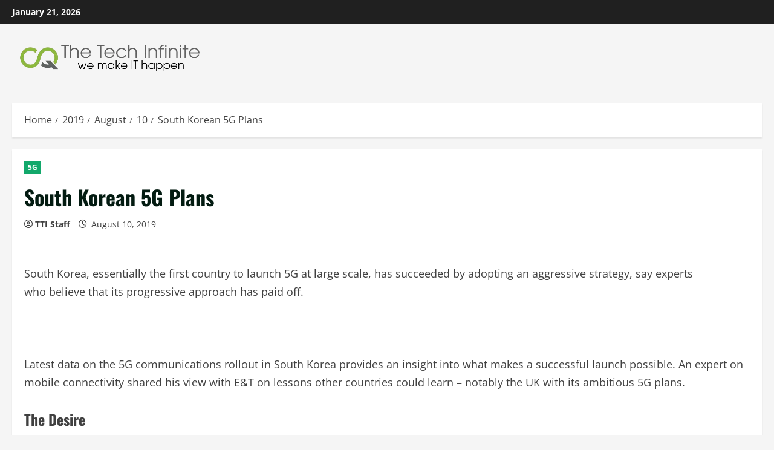

--- FILE ---
content_type: text/plain
request_url: https://www.google-analytics.com/j/collect?v=1&_v=j102&a=404081110&t=pageview&_s=1&dl=https%3A%2F%2Fthetechinfinite.com%2F2019%2F08%2F10%2Fsouth-korean-5g-plans%2F&ul=en-us%40posix&dt=South%20Korean%205G%20Plans%20%E2%80%93%20The%20Tech%20Infinite&sr=1280x720&vp=1280x720&_u=YEBAAUABAAAAACAAI~&jid=1094588327&gjid=548788979&cid=1908564581.1769005388&tid=UA-160009147-1&_gid=49758275.1769005388&_r=1&_slc=1&z=1159820258
body_size: -452
content:
2,cG-JSY5QYBP1K